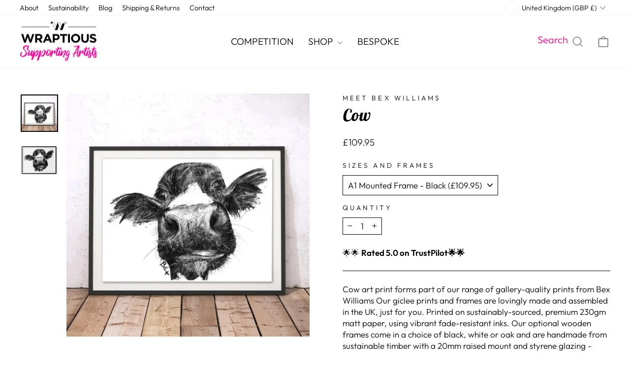

--- FILE ---
content_type: text/css
request_url: https://www.wraptious.com/cdn/shop/t/16/assets/wraptious_login.css?v=89117259041035235991749812395
body_size: 411
content:
.artists_signup_form .field label,.artists_signup_form_subtitle,.artists_signup_form_title{color:#000}.artists_signup_form .error-message{color:red;font-size:80%;position:absolute;bottom:16px;left:90px;width:250px;text-align:right;font-weight:700}form.artists_signup_form{margin:auto;display:block;width:100%;max-width:400px;min-width:340px;text-align:left;padding-top:30px;padding-bottom:30px;background:#fff}form.artists_signup_form.hotpink{background:#fcff00;padding:10px;font-size:100%;max-width:340px}@media only screen and (min-width: 1024px){form.artists_signup_form{border:2px solid #ccc}form.artists_signup_form.hotpink{border:none;border-radius:3px;box-sizing:content-box;border:25px solid #fcff00}}.artists_signup_form.hotpink *{font-family:GlacialIndifference Regular,sans-serif}.artists_signup_form *{box-sizing:border-box}.artists_signup_form .field{display:block;margin:0;padding:0;position:relative}.artists_signup_form .field:last-child{margin-bottom:0;padding-bottom:0}.artists_signup_form_subtitle,.artists_signup_form_title,.artists_signup_form .field{width:100%;max-width:340px;margin-left:auto;margin-right:auto}.artists_signup_form .field.terms_and_conditions{font-size:94%}.artists_signup_form .field label{display:block;font-size:75%;letter-spacing:normal;padding:0;margin:0;text-transform:none}.artists_signup_form .field input{display:block;width:100%;padding:0;margin-bottom:10px;border:none;border-bottom:1px solid #ccc}.artists_signup_form.hotpink .field input{background:#fcff00}.artists_signup_form .field input:focus{outline:none;border-color:#aaa}.artists_signup_form .field button{margin-top:.5em;display:block;padding:15px;border:0px solid #ccc;width:100%;font-weight:500;border-radius:3px;color:#fff;cursor:pointer;transition-duration:.4s;box-shadow:0 0 2px #ccc;font-size:120%}.artists_signup_form .artists_login_button{background-color:#ddd;cursor:not-allowed;pointer-events:none;opacity:.4;transition-duration:.4s;margin-bottom:10px}.artists_signup_form.hotpink .artists_login_button[username][password][confirm-username]{background-color:#e91e63}.artists_signup_form.hotpink .artists_login_button.clicked[username][password][confirm-username]{background-color:#e91e63;background:linear-gradient(45deg,#e91e63,#fcff00)}.artists_signup_form .artists_login_button[username][password][confirm-username]{cursor:pointer;pointer-events:auto;opacity:1}.artists_signup_form .artists_login_button.clicked[username][password][confirm-username]{cursor:not-allowed;pointer-events:none;background-size:400% 400%;animation:gradient 2s ease;transition-duration:2s;opacity:0}@keyframes gradient{0%{background-position:0% 50%}50%{background-position:100% 50%}to{background-position:0% 50%}}.artists_signup_form .field button:hover{opacity:.8;box-shadow:0 0 5px #aaa}.artists_signup_form .field button:focus{box-shadow:0 0 5px #ccc}.artists_signup_form_title{display:block;font-size:41px;margin-bottom:.6em;line-height:46px;font-weight:700;text-align:center}.hotpink .artists_signup_form_title{font-family:Yeseva One,serif;font-size:42px}.artists_signup_form_subtitle{display:block;margin-bottom:1.1em;font-size:100%;text-align:justify}.artists_signup_form input.newsletter-signup{width:auto;display:inline-block;margin-right:.8em;float:left}dialog.artists_signup_form_dialog_container{width:auto;animation:fade-out .7s ease-out;background-color:#d6d6d6bd;padding:0;margin:0}dialog.artists_signup_form_dialog_container[open]{animation:fade-in .7s ease-out;border:none;background:#d6d6d6bd;min-width:100vw;min-height:100vh}dialog.artists_signup_form_dialog_container[open]::backdrop{animation:backdrop-fade-in .7s ease-out forwards}@media only screen and (min-width: 1024px){dialog.artists_signup_form_dialog_container[open]{padding-top:10vh}}.artists_signup_form_dialog_button{font-family:system-ui;display:inline-block;padding:20px;cursor:pointer;text-align:center;transition:border .3s;z-index:10000;max-width:500px;min-width:340px;margin:auto;font-size:130%}.artists_signup_form_dialog_button.hotpink{background-color:#ff0;color:#000;width:160px}.artists_signup_form_dialog_button{border-radius:13px}.artists_signup_form_dialog_button:hover{font-weight:700;transition-duration:2s}.artists_signup_form .close{text-decoration:underline;margin-top:10px;margin-bottom:0;text-align:center;cursor:pointer}a.artists_login_form_login_button{margin:10px;padding:15px;font-size:28px;display:inline-block}.smithtaylor.artists_signup_form_dialog_button{background:#f50198;color:#fff;text-transform:uppercase}.smithtaylor .artists_login_button[username][password][confirm-username]{background:#f50198;text-transform:uppercase;margin-bottom:10px}
/*# sourceMappingURL=/cdn/shop/t/16/assets/wraptious_login.css.map?v=89117259041035235991749812395 */


--- FILE ---
content_type: text/javascript
request_url: https://www.wraptious.com/cdn/shop/t/16/assets/wraptious_login.js?v=146903791002809881551749812402
body_size: 4408
content:
function get_env_note(environment){return env_note='<span class="artists_signup_form_subtitle" style="color: red">This form authenticates with the <strong>'+environment+'</strong> server, NOT the live production server!<br><br><strong>DO NOT USE THIS IN A LIVE CAMPAIGN WITHOUT SWITCHING ENVIRONMENT TO "production"!</strong></span>',env_note}function buildSignupForms(){let existingFormCounter=0;const defaultTitleText="SIGN UP NOW!",defaultSubtitleText=`
        Register below and then upload your artwork. Your artwork will then go onto our website, and facebook page for people to vote.
        <br><br>
        <strong>Don't miss this unique opportunity!</strong>`,defaultButtonText="Sign Up",defaultDialogOpenerButtonText="Sign Up";function getQueryParam(param){var regex=new RegExp("[?&]"+param+"(=([^&#]*)|&|#|$)"),results=regex.exec(window.location.href);return results&&results[2]?decodeURIComponent(results[2].replace(/\+/g," ")):null}function buildSignupForm(signupFormId,environment,formClass,title,subtitle,buttonText){let prod_restrictions='onpaste="return false;" ondrop="return false;"';return env_note="",environment.endsWith("production")||(env_note=get_env_note(environment),prod_restrictions=""),`
        <form id="${signupFormId}" class="artists_signup_form ${formClass}">
            <span class="artists_signup_form_title">${title}</span>
            ${env_note}
            <span class="artists_signup_form_subtitle">${subtitle}</span>
            <div class="field">
                <label for="username">E-mail *</label>
                <input type="text" class="username" name="username" required>
                <span class="usernameError error-message"></span>
            </div>
            <div class="field">
                <label for="confirm-username">Confirm E-mail *</label>
                <input type="text" class="confirm-username" name="confirm-username" 
                ${prod_restrictions}
                
                autocomplete="off" required>
                <span class="confirmUsernameError error-message"></span>
            </div>

            <div class="field">
                <label for="password">Password *</label>
                <input type="password" class="password" name="password" required>
                <span class="passwordError error-message"></span>
            </div>
        <div class="field">
            <input type="checkbox" class="newsletter-signup" name="newsletter-signup" checked>
            <label for="newsletter-signup">
                Allow us to send you exclusive updates.
            </label>
        </div>


<!--            <div class="field recaptcha">-->
<!--                <div class="g-recaptcha" data-sitekey="6LdLZwYjAAAAAHU6-Ofpwb8pNT24iyrhjCuGh3Tt" data-callback="recaptchaCallback" data-expired-callback="expiredCallback"></div>-->
<!--                <br/>-->
<!--            </div>-->
            <div class="field terms_and_conditions">
                <label>By signing up you agree to our <a href="https://artists.wraptious.com/pages/f8215f44-dbcc-11ea-82ca-aee5980d6ec0" target="_blank">User Agreement.</a></label>
            </div>
            <div class="field">
                <button type="button" class="artists_login_button">${buttonText}</button>
            </div>   
        </form>
`}function reset_form(formContext,leaveEmail2=!1){leaveEmail2||(formContext.usernameInput.value="",formContext.confirmUsernameInput.value=""),formContext.confirmUsernameInput.value="",formContext.loginButton.classList.remove("clicked")}function listen_for_signup_attempt(signupFormId,referralCode,environment,requestedRole,brand,hidePasswordRedirect){const usernameInput=document.querySelector(`#${signupFormId} .username`),confirmUsernameInput=document.querySelector(`#${signupFormId} .confirm-username`),passwordInput=document.querySelector(`#${signupFormId} .password`),newsletterInput=document.querySelector(`#${signupFormId} .newsletter-signup`),loginButton=document.querySelector(`#${signupFormId} .artists_login_button`),formContext={usernameInput,confirmUsernameInput,passwordInput,newsletterInput,loginButton},ENVS={staging:{backend:"https://dorothy2.wraptious.com/api/v0.1",frontend:"https://artists-dev.wraptious.com"},smithtaylor_staging:{backend:"https://dorothy2.wraptious.com/api/v0.1",frontend:"https://portfolio-dev.smithtaylor.co.uk"},production:{backend:"https://etheredge2.wraptious.com/api/v0.1",frontend:"https://artists.wraptious.com"},smithtaylor_production:{backend:"https://etheredge2.wraptious.com/api/v0.1",frontend:"https://portfolio.smithtaylor.co.uk"}},USERS_ENDPOINT="/users",ENV=ENVS[environment],BACKEND_ROOT=ENV.backend,FRONTEND_ROOT=ENV.frontend,SIGNUP_URL=BACKEND_ROOT+"/users";function validateUsername(){const username=usernameInput.value,usernameError=document.querySelector(`#${signupFormId} .usernameError`),emailRegex=/^[^\s@]+@[^\s@]+\.[^\s@]+$/;usernameError.textContent="",emailRegex.test(username)?loginButton.setAttribute("username",!0):(usernameError.textContent="Invalid email format",loginButton.removeAttribute("username")),validateConfirmUsername()}function validatePassword(){const password=passwordInput.value,passwordError=document.querySelector(`#${signupFormId} .passwordError`);passwordError.textContent="",password.length<8?(passwordError.textContent="Password must be at least 8 characters",loginButton.removeAttribute("password")):loginButton.setAttribute("password",!0)}function validateConfirmUsername(){const email=usernameInput.value,confirmEmail=confirmUsernameInput.value,confirmUsernameError=document.querySelector(`#${signupFormId} .confirmUsernameError`);confirmUsernameError.textContent="",email&&(email!==confirmEmail?(confirmUsernameError.textContent="Emails do not match!",loginButton.removeAttribute("confirm-username")):loginButton.setAttribute("confirm-username",!0))}usernameInput.addEventListener("blur",validateUsername),confirmUsernameInput.addEventListener("input",validateConfirmUsername),passwordInput.addEventListener("input",validatePassword),document.querySelector(`#${signupFormId} .artists_login_button`).addEventListener("click",function(e){loginButton.classList.add("clicked"),validateUsername(),validatePassword(),validateConfirmUsername();const usernameError=document.querySelector(`#${signupFormId} .usernameError`).textContent,confirmUsernameError=document.querySelector(`#${signupFormId} .confirmUsernameError`).textContent,passwordError=document.querySelector(`#${signupFormId} .passwordError`).textContent;if(usernameError||passwordError||confirmUsernameError){alert("Please fix the validation errors before submitting the form.");return}e.preventDefault();let attributes={email:usernameInput.value,password:passwordInput.value,user_bespoke_newsletter:newsletterInput.checked};requestedRole&&(attributes.user_requested_role=requestedRole),referralCode&&(attributes.user_referral_code=referralCode),brand&&(attributes.brand=brand),fetch(SIGNUP_URL,{method:"POST",headers:{"Content-Type":"application/vnd.api+json"},credentials:"include",referrerPolicy:"origin-when-cross-origin",redirect:"follow",body:JSON.stringify({data:{attributes}})}).then(response=>response.ok?response.json():(console.log("Error:",response),response.text().then(text=>{throw JSON.parse(text)}))).then(data=>{const REDIRECT_URL=new URL(`${FRONTEND_ROOT}/dashboard/me/profile`);return data.data.id&&window.location.assign(REDIRECT_URL),data}).then(data=>{if(console.log("Data received:",data),data.data&&data.data.id&&data.data.attributes&&data.data.attributes.created){const created=new Date(data.data.attributes.created),now=new Date;console.log("Created time:",created,"Current time:",now),now-created<5e3?typeof fbq<"u"?((timeout=2e3)=>new Promise((resolve,reject)=>{const timer=setTimeout(()=>{reject(new Error("fbq call timed out"))},timeout);try{fbq("track","CompleteRegistration"),console.log("Tracking CompleteRegistration event"),clearTimeout(timer),resolve()}catch(error){clearTimeout(timer),console.error("Error tracking CompleteRegistration event:",error),reject(error)}}))().then(()=>{console.log("Event tracked successfully, now you can navigate away.")}).catch(error=>{console.error("Error tracking event or timed out, handle accordingly.",error)}):console.error("Facebook Pixel not loaded"):console.log("Signup not genuine, not tracking")}else console.error("Invalid data structure:",data)}).catch(error=>{const allowedMessages=["User already logged in.","incorrect password"];if(error.error){if(error.error.status===401&&allowedMessages.includes(error.error.meta.message))if(hidePasswordRedirect){alert("Incorrect password. Please try again."),reset_form(formContext,leaveEmail=!0);return}else if(window.confirm("Incorrect password. Would you like to reset your password?")){const REDIRECT_URL=new URL(`${FRONTEND_ROOT}/password`);window.location.assign(REDIRECT_URL);return}else{console.log("User cancelled the action."),reset_form(formContext,leaveEmail=!0);return}if(error.error.status===403&&allowedMessages.includes(error.error.meta.message)){console.error("REDIRECT");const REDIRECT_URL=new URL(`${FRONTEND_ROOT}`);console.log("REDIRECT_URL",REDIRECT_URL),window.location.assign(REDIRECT_URL);return}if(error.error.status===409){if(window.confirm("It looks like you are already logged-in. Would you like to continue to your account?")){const REDIRECT_URL=new URL(`${FRONTEND_ROOT}`);window.location.assign(REDIRECT_URL);return}console.log("409 ERROR, USER CANCELLED INTERACTION.",error),reset_form(formContext,leaveEmail=!0);return}if(error.error.status===422){console.log("422 ERROR",error),alert(`Oops! Something went wrong - ${error?.error?.meta?.message}`),reset_form(formContext);return}error.error.status,console.log("422 ERROR",error),alert(`Oops! Something went wrong - ${error?.error?.meta?.message}`),reset_form(formContext);return}console.error("UNKOWN ERROR",error),reset_form(formContext,leaveEmail=!0),loginButton.classList.remove("clicked")})})}function getClassInnerHtmlOrDefault(element,className,defaultValue=null){let el=element.querySelector(className);return el?el.innerHTML:defaultValue}document.querySelectorAll(".signup_form_goes_here").forEach(el=>{const formIdBase="wraptious_signup_form_";existingFormCounter+=1;const thisFormId=formIdBase+existingFormCounter;let referralCode=el.getAttribute("referrer"),requestedRole=el.getAttribute("requested_role"),brand=el.getAttribute("brand"),formClass=el.getAttribute("form_styling");formClass===null&&(formClass="neutral");let environment=el.getAttribute("environment");environment===null&&(environment="production");let title=getClassInnerHtmlOrDefault(el,".title",defaultTitleText),subtitle=getClassInnerHtmlOrDefault(el,".subtitle",defaultSubtitleText),buttonText=getClassInnerHtmlOrDefault(el,".button_text",defaultButtonText),dialogOpenerButtonText=getClassInnerHtmlOrDefault(el,".dialog_opener_button_text",defaultDialogOpenerButtonText),form=buildSignupForm(thisFormId,environment,formClass,title,subtitle,buttonText),formElement=document.createElement("div");formElement.innerHTML=form;let hidePasswordRedirect=el.getAttribute("hide_password_redirect");if(hidePasswordRedirect===null||hidePasswordRedirect==="false"?hidePasswordRedirect=!1:hidePasswordRedirect=!0,el.getAttribute("open_in_dialog")?.toLowerCase()==="true"){let dialogButton=document.createElement("div");dialogButton.setAttribute("class","artists_signup_form_dialog_button "+formClass),dialogButton.innerHTML=dialogOpenerButtonText;const dialogUniqueID=thisFormId+"_dialog";let dialogElement=document.createElement("dialog");dialogElement.setAttribute("class","artists_signup_form_dialog_container"),dialogElement.setAttribute("id",dialogUniqueID);const initialForm=formElement.querySelector("form"),cancelButtonHolder=document.createElement("div");cancelButtonHolder.setAttribute("class","field");const cancelButton=document.createElement("p");cancelButton.setAttribute("class","close"),cancelButton.setAttribute("value","cancel"),cancelButton.setAttribute("type","button"),cancelButton.setAttribute("formmethod","dialog"),cancelButton.setAttribute("id",`${thisFormId}_close`),cancelButton.innerHTML="(Cancel)",cancelButtonHolder.appendChild(cancelButton),initialForm.appendChild(cancelButtonHolder);const initialFormElement=document.createElement("div");initialFormElement.appendChild(initialForm),dialogElement.appendChild(initialFormElement),el.replaceWith(dialogButton),document.body.appendChild(dialogElement),dialogButton.addEventListener("click",()=>{dialogElement.showModal()}),cancelButton.addEventListener("click",event=>{dialogElement.close()})}else el.replaceWith(formElement);let artist_ref=getQueryParam("artist_ref");artist_ref&&(referralCode=artist_ref),listen_for_signup_attempt(thisFormId,referralCode,environment,requestedRole,brand,hidePasswordRedirect)})}window.addEventListener("DOMContentLoaded",function(){buildSignupForms()});class CombinedLoginForm{constructor(element){this.container=element,this.formId="login_form_"+Math.random().toString(36).substr(2,9),this.brand=element.getAttribute("brand")||null,this.formStyling=element.getAttribute("form_styling")||"",this.clientId=element.getAttribute("client_id")||"WraptiousArtistApp",this.env=element.getAttribute("environment")||"production",this.loginTitleText=this.getCustomText(element,"login_title","Login"),this.loginEmailLabel=this.getCustomText(element,"login_email_label","E-mail"),this.loginPasswordLabel=this.getCustomText(element,"login_password_label","Password"),this.loginButtonText=this.getCustomText(element,"login_button_text","Sign In"),this.forgotPasswordText=this.getCustomText(element,"forgot_password_text","Forgot your password?"),this.resetTitleText=this.getCustomText(element,"reset_title","Reset Your Password"),this.resetSubtitleText=this.getCustomText(element,"reset_subtitle","Enter your email to reset your password."),this.resetButtonText=this.getCustomText(element,"reset_button_text","Send Reset Request"),this.resetEmailLabel=this.getCustomText(element,"reset_email_label","E-mail"),this.resetBackToLoginText=this.getCustomText(element,"reset_back_to_login_text","Back to Login"),this.ENVS={staging:{backend:"https://dorothy2.wraptious.com/api/v0.1",frontend:"https://artists-dev.wraptious.com"},smithtaylor_staging:{backend:"https://dorothy2.wraptious.com/api/v0.1",frontend:"https://portfolio-dev.smithtaylor.co.uk"},production:{backend:"https://etheredge2.wraptious.com/api/v0.1",frontend:"https://artists.wraptious.com"},smithtaylor_production:{backend:"https://etheredge2.wraptious.com/api/v0.1",frontend:"https://portfolio.smithtaylor.co.uk"}},this.env_note="",this.env.endsWith("staging")&&(this.env_note=get_env_note(this.env)),this.redirectUrl=this.ENVS[this.env].backend+"/users/me",this.loggedInPage=this.ENVS[this.env].frontend+"/dashboard/me/profile",this.alreadyLoggedInPage=this.ENVS[this.env].frontend,this.passwordInPage=this.ENVS[this.env].frontend+"/password",this.createResetDialog(this.formId),this.render(),this.attachEventListeners()}getCustomText(element,className,defaultText){const customElement=element.querySelector(`.${className}`);return customElement?customElement.innerHTML:defaultText}render(){this.container.innerHTML=`
            <form id="${this.formId}" class="artists_signup_form ${this.formStyling}">
                <span class="artists_signup_form_title">${this.loginTitleText}</span>
                ${this.env_note}
                <div class="field">
                    <label for="${this.formId}_username">${this.loginEmailLabel}</label>
                    <input type="email" id="${this.formId}_username" class="username" name="username" required>
                    <span class="usernameError error-message"></span>
                </div>
                <div class="field">
                    <label for="${this.formId}_password">${this.loginPasswordLabel}</label>
                    <input type="password" id="${this.formId}_password" class="password" name="password" required>
                    <span class="passwordError error-message"></span>
                </div>
                <div class="field">
                    <button type="button" class="artists_login_button">${this.loginButtonText}</button>
                    <span class="buttonError error-message"></span>
                </div>
                <div class="field" style="text-align: center;">
                    <a href="#" class="reset-password-link" style="font-size: 90%; color: inherit; text-decoration: underline;">${this.forgotPasswordText}</a>
                </div>
            </form>
        `}createResetDialog(formId){let className="artists_signup_form_dialog_container";const existingDialog=document.querySelector("."+className+formId);existingDialog&&existingDialog.remove();const dialog=document.createElement("dialog");dialog.className=className+formId+" "+className;const formContainer=document.createElement("div");formContainer.innerHTML=`
            <form id="${this.formId}_reset" class="artists_signup_form ${this.formStyling}">
                <span class="artists_signup_form_title">${this.resetTitleText}</span>
                <span class="artists_signup_form_subtitle">${this.resetSubtitleText}</span>
                ${this.env_note}
                <div class="field">
                    <label for="${this.formId}_reset_email">${this.resetEmailLabel}</label>
                    <input type="email" id="${this.formId}_reset_email" class="email" name="email" required>
                    <span class="emailError error-message"></span>
                </div>
                <div class="field">
                    <button type="button" class="artists_login_button">${this.resetButtonText}</button>
                </div>
                <div class="field">
                    <p class="success-message" style="display: none; text-align: center; color: green; margin-top: 1em;"></p>
                </div>
                <p class="close">${this.resetBackToLoginText}</p>
            </form>
        `,dialog.appendChild(formContainer),document.body.appendChild(dialog),this.resetDialog=dialog,this.attachResetFormEventListeners(formContainer,dialog)}attachEventListeners(){const form=this.container.querySelector(`#${this.formId}`),button=form.querySelector(".artists_login_button"),inputs=form.querySelectorAll("input");form.querySelector(".reset-password-link").addEventListener("click",e=>{e.preventDefault(),this.resetDialog&&this.resetDialog.showModal()}),inputs.forEach(input=>{input.addEventListener("input",()=>{const username=form.querySelector(".username").value,password=form.querySelector(".password").value;username&&password&&password.length>=6?(button.setAttribute("username","true"),button.setAttribute("password","true"),button.setAttribute("confirm-username","true")):(button.removeAttribute("username"),button.removeAttribute("password"),button.removeAttribute("confirm-username"))})}),button.addEventListener("click",async e=>{e.preventDefault(),this.clearErrors(form);const username_field=form.querySelector(".username"),password_field=form.querySelector(".password"),username=username_field.value.trim(),password=password_field.value;if(password.length<6){this.showError(form,"password","Password must be at least 6 characters");return}button.classList.add("clicked");const formData=new FormData;formData.append("username",username),formData.append("password",password),formData.append("client_id",this.clientId),formData.append("redirect_url",this.redirectUrl),this.brand&&formData.append("brand",this.brand);const response=await fetch(`${this.ENVS[this.env].backend}/users/auth`,{method:"POST",body:formData,credentials:"include",referrerPolicy:"origin-when-cross-origin"}),allowedMessages=["User already logged in.","incorrect password"];if(response.status<400){const data=await response.json();window.location.href=`${this.loggedInPage}`;return}else if(response.status===401){const error=await response.json();if(allowedMessages.includes(error.error.meta.message))if(window.confirm("Incorrect password. Would you like to reset your password?")){const REDIRECT_URL=new URL(`${this.passwordInPage}`);window.location.assign(REDIRECT_URL);return}else{console.log("User cancelled the action."),this.showError(form,"password","Incorrect password. Please try again."),button.classList.remove("clicked"),password_field.value="";return}else this.showError(form,"username",error.error.meta.message||"Invalid credentials"),button.classList.remove("clicked")}else if(response.status===403){const error=await response.json();if(allowedMessages.includes(error.error.meta.message)){const REDIRECT_URL=new URL(`${this.loggedInPage}`);window.location.assign(REDIRECT_URL);return}else this.showError(form,"username",error.error.meta.message||"Access forbidden"),button.classList.remove("clicked")}else if(response.status===409){const error=await response.json();if(window.confirm("It looks like you are already logged-in. Would you like to continue to your account?")){const REDIRECT_URL=new URL(`${this.alreadyLoggedInPage}`);window.location.assign(REDIRECT_URL);return}else console.log("409 ERROR, USER CANCELLED INTERACTION.",error),this.showError(form,"username","User already logged-in."),username_field.value="",button.classList.remove("clicked")}else{let errorMeta=(await response.json()).error.meta;username_field.value="",password_field.value="",this.showError(form,"username","An error has occured, please try again.."),button.classList.remove("clicked"),errorMeta&&(errorMeta.username!==void 0&&this.showError(form,"username",errorMeta.username),errorMeta.password!==void 0&&this.showError(form,"password",errorMeta.password))}})}attachResetFormEventListeners(container,dialog){const form=container.querySelector("form"),button=form.querySelector(".artists_login_button"),emailInput=form.querySelector(".email");form.querySelector(".close").addEventListener("click",()=>{dialog.close()}),dialog.addEventListener("click",e=>{e.target===dialog&&dialog.close()}),emailInput.addEventListener("input",()=>{const email=emailInput.value;/^[^\s@]+@[^\s@]+\.[^\s@]+$/.test(email)?(button.setAttribute("username","true"),button.setAttribute("password","true"),button.setAttribute("confirm-username","true")):(button.removeAttribute("username"),button.removeAttribute("password"),button.removeAttribute("confirm-username"))}),button.addEventListener("click",async e=>{e.preventDefault(),this.clearMessages(form);const email=emailInput.value;if(!email){this.showError(form,"email","Email is required");return}button.classList.add("clicked");try{const response=await fetch(`${this.ENVS[this.env].backend}/users/password`,{method:"POST",headers:{"Content-Type":"application/vnd.api+json"},body:JSON.stringify({data:{attributes:{email,...this.brand&&{brand:this.brand}},type:"users"}})}),contentType=response.headers.get("content-type");let data;switch(contentType?.includes("application/json")?data=await response.json():contentType?.includes("text/plain")&&(data=await response.text()),response.status){case 202:this.showSuccess(form,"Check your email for password reset instructions"),emailInput.value="";break;case 400:this.showError(form,"email","Invalid email format");break;case 404:this.showError(form,"email","Email address does not exist");break;default:data.error?.meta?.email?this.showError(form,"email",data.error.meta.email):this.showError(form,"email","An unexpected error occurred")}}catch(err){console.error("Reset password error:",err),this.showError(form,"email","An error occurred. Please try again.")}finally{button.classList.remove("clicked")}})}showError(form,field,message){const errorSpan=form.querySelector(`.${field}Error`);errorSpan&&(errorSpan.textContent=message)}showSuccess(form,message){const successMessage=form.querySelector(".success-message");successMessage&&(successMessage.textContent=message,successMessage.style.display="block")}clearErrors(form){form.querySelectorAll(".error-message").forEach(span=>span.textContent="")}clearMessages(form){this.clearErrors(form);const successMessage=form.querySelector(".success-message");successMessage&&(successMessage.style.display="none",successMessage.textContent="")}}document.addEventListener("DOMContentLoaded",()=>{document.querySelectorAll(".artists_login_form_goes_here").forEach(element=>{new CombinedLoginForm(element)})});
//# sourceMappingURL=/cdn/shop/t/16/assets/wraptious_login.js.map?v=146903791002809881551749812402
